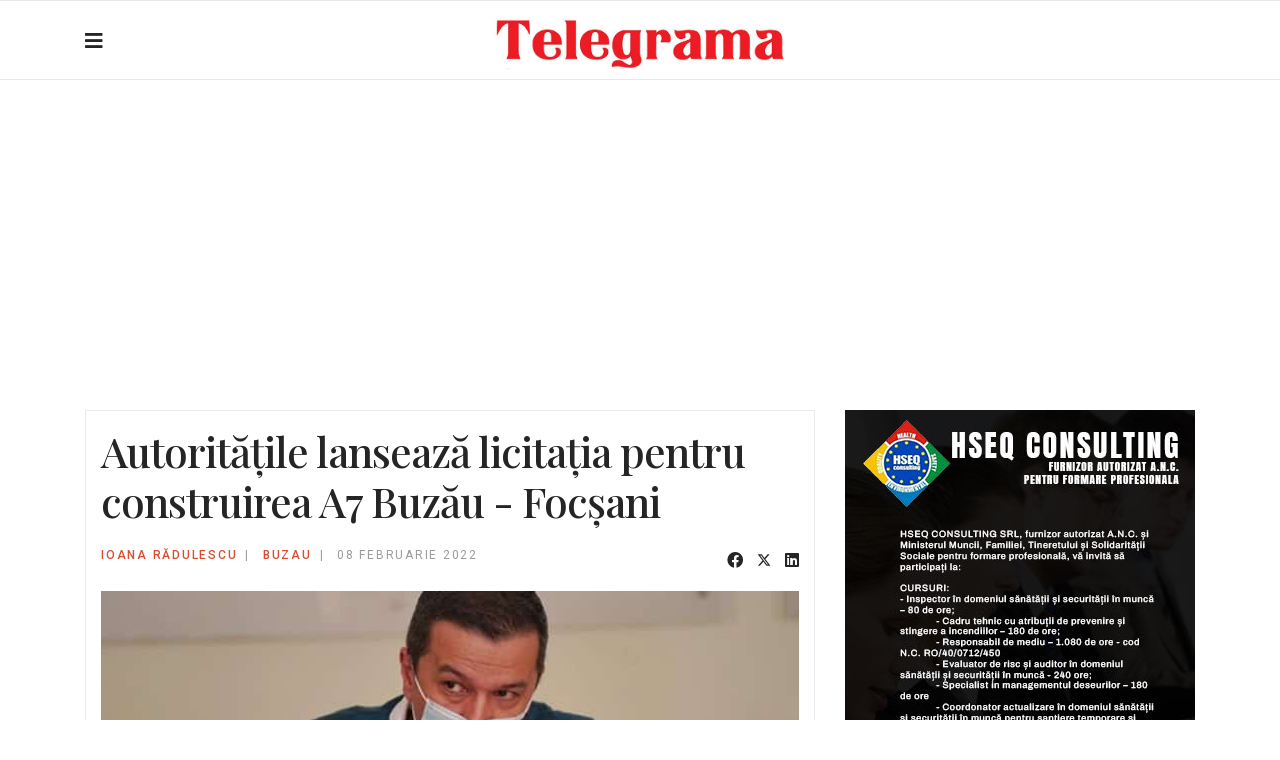

--- FILE ---
content_type: text/html; charset=utf-8
request_url: https://www.google.com/recaptcha/api2/aframe
body_size: 268
content:
<!DOCTYPE HTML><html><head><meta http-equiv="content-type" content="text/html; charset=UTF-8"></head><body><script nonce="zFp7CBiq3xPa-HakERZNTQ">/** Anti-fraud and anti-abuse applications only. See google.com/recaptcha */ try{var clients={'sodar':'https://pagead2.googlesyndication.com/pagead/sodar?'};window.addEventListener("message",function(a){try{if(a.source===window.parent){var b=JSON.parse(a.data);var c=clients[b['id']];if(c){var d=document.createElement('img');d.src=c+b['params']+'&rc='+(localStorage.getItem("rc::a")?sessionStorage.getItem("rc::b"):"");window.document.body.appendChild(d);sessionStorage.setItem("rc::e",parseInt(sessionStorage.getItem("rc::e")||0)+1);localStorage.setItem("rc::h",'1769679928908');}}}catch(b){}});window.parent.postMessage("_grecaptcha_ready", "*");}catch(b){}</script></body></html>